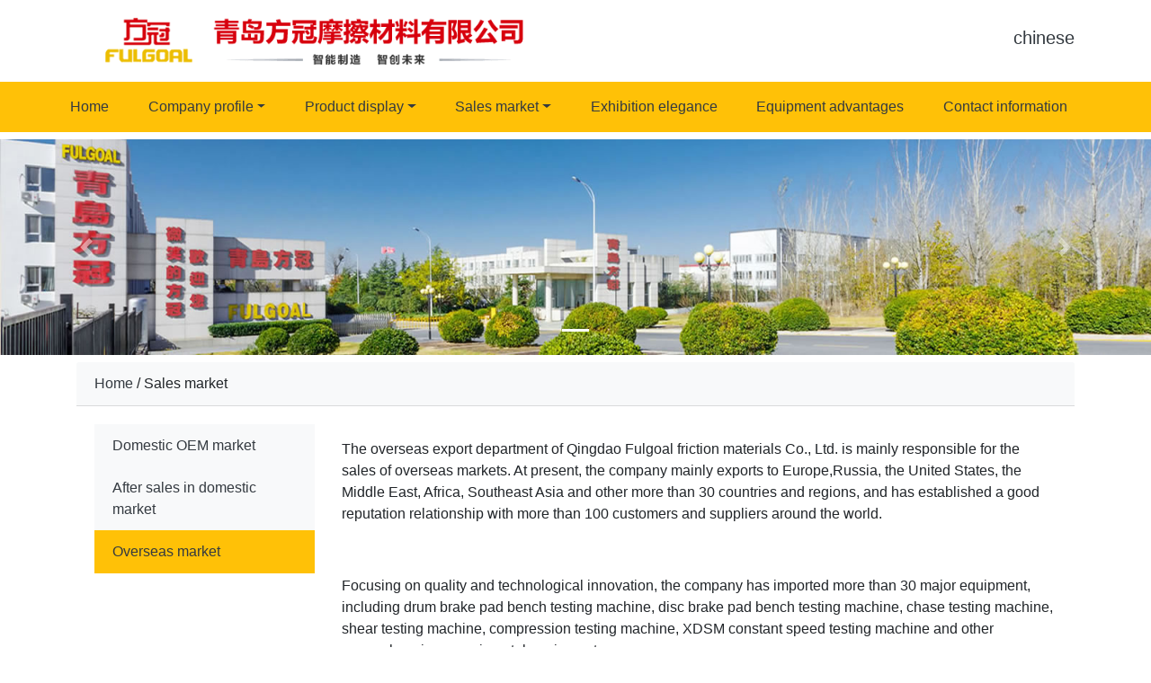

--- FILE ---
content_type: text/html; charset=utf-8
request_url: http://fulgoal.com.cn/xiaoshoushichang_en&id=10
body_size: 3031
content:

<!DOCTYPE html>
<html>
<head>
    <meta charset="utf-8" />
    <meta name="viewport" content="width=device-width,initial-scale=1,minimum-scale=1,maximum-scale=1,user-scalable=no" />
    <title>青岛方冠摩擦材料有限公司</title>
    <meta name="keywords" content="青岛方冠摩擦材料有限公司 刹车片 商用车刹车片" />
<meta name="description" content="青岛方冠摩擦材料有限公司为国内外商用车主机厂及零部件客户可提供适用于大多数车型的、具有原厂高性能制动品质的刹车片。" />    <link rel="stylesheet" href="/static/web/css/bootstrap.min.css" />
    <link rel="stylesheet" href="/static/web/css/lon.css">
    <script src="/static/web/js/jquery.min.js"></script>
    <script src="/static/web/js/bootstrap.min.js"></script>
</head>

<body>
<!-- Header -->
<header class="container mt-2 mb-2">
    <div class="row d-flex justify-content-between align-items-center">
        <div class="col-lg-6 col-sm-12">
            <a href="/home_en"><img src="/static/web/picture/logo.png" class="img-fluid" /></a>
        </div>
        <div class="col-lg-6 d-none d-lg-block d-xl-block text-right text-danger">
            <h5><a class="text-dark" href="/">chinese</a></h5>
        </div>

    </div>
</header>

<!-- 导航 -->
<nav class="navbar navbar-expand-lg bg-warning navbar-dark justify-content-between">
    <a class="navbar-brand text-dark d-lg-none" href="tel://0532-84531538">0532-84531538</a>
    <button class="navbar-toggler" type="button" data-toggle="collapse" data-target="#collapsibleNavbar">
        <span class="navbar-toggler-icon"></span>
    </button>
    <div class="collapse navbar-collapse" id="collapsibleNavbar">
        <ul class="container navbar-nav d-flex justify-content-between">
            <li class="nav-item"><a class="nav-link text-dark" href="/home_en">Home</a></li>
            <li class="nav-item dropdown">
                <a class="nav-link dropdown-toggle text-dark" href="#" id="navbardrop2" data-toggle="dropdown">Company profile</a>
                <div class="dropdown-menu bg-warning">
                    <a class="dropdown-item text-dark" href="/aboutus_en&id=7">Company profile</a>
                    <a class="dropdown-item text-dark" href="/honor_en">Honorary qualification</a>
                </div>
            </li>
            <li class="nav-item dropdown">
                <a class="nav-link dropdown-toggle text-dark" href="#" id="navbardrop3" data-toggle="dropdown">Product display</a>
                <div class="dropdown-menu bg-warning">
                                        <a class="dropdown-item text-dark" href="/product_en&id=2">Brake Lining</a>
                                        <a class="dropdown-item text-dark" href="/product_en&id=1">brake pads</a>
                                    </div>
            </li>
            <li class="nav-item dropdown">
                <a class="nav-link dropdown-toggle text-dark" href="#" id="navbardrop4" data-toggle="dropdown">Sales market</a>
                <div class="dropdown-menu bg-warning">
                    <a class="dropdown-item text-dark" href="/xiaoshoushichang_en&id=8">Domestic OEM market</a>
                    <a class="dropdown-item text-dark" href="/xiaoshoushichang_en&id=9">After sales in domestic market</a>
                    <a class="dropdown-item text-dark" href="/xiaoshoushichang_en&id=10">Overseas market</a>
                </div>
            </li>
            <li class="nav-item"><a class="nav-link text-dark" href="/news_en">Exhibition elegance</a></li>
            <li class="nav-item"><a class="nav-link text-dark" href="/shebei_en">Equipment advantages</a></li>
            <li class="nav-item"><a class="nav-link text-dark" href="/contract_en">Contact information</a></li>
        </ul>
    </div>
</nav>
<!-- 轮播 -->
<div class="container-fluid mt-2 p-0">
    <div id="lonslide" class="carousel slide" data-ride="carousel">
        <ul class="carousel-indicators">
            <li data-target="#lonslide" data-slide-to="0" class="active"></li>
        </ul>
        <div class="carousel-inner">
            <div class="carousel-item active">

                <img class="w-100 d-none d-lg-block" src="/static/web/picture/1_in.jpg">
                <img class="w-100 d-lg-none" src="/static/web/picture/1s_in.jpg">
            </div>
        </div>

        <a class="carousel-control-prev" href="#lonslide" data-slide="prev">
            <span class="carousel-control-prev-icon"></span>
        </a>
        <a class="carousel-control-next" href="#lonslide" data-slide="next">
            <span class="carousel-control-next-icon"></span>
        </a>
    </div>
</div>
<!-- 新闻列表 -->
<div class="container mt-2">
    <div class="card border-0">
        <div class="card-header bg-light">
            <a href="/" class="text-dark">Home</a>  /  Sales market      </div>
        <div class="card-body">
            <div class="row">
                <div class="col-md-3 col-sm-12 mb-2">
                    <!-- 左侧分类 -->
                    <div class="list-group list-group-flush">
                        <a href="/xiaoshoushichang_en&id=8" class="list-group-item border-0 text-dark bg-light">Domestic OEM market</a>
                        <a href="/xiaoshoushichang_en&id=9" class="list-group-item border-0 text-dark bg-light">After sales in domestic market</a>
                        <a href="/xiaoshoushichang_en&id=10" class="list-group-item border-0 text-dark bg-warning">Overseas market</a>
                    </div>
                </div>
                <div class="col-md-9 col-sm-12">
                    <p>
                        <p class="MsoNormal"><span lang="EN-US" style="font-size:12.0pt">The overseas
export department of Qingdao Fulgoal friction materials Co., Ltd. is mainly
responsible for the sales of overseas markets. At present, the company mainly
exports to Europe,Russia, the United States, the Middle East, Africa, Southeast
Asia and other more than 30 countries and regions, and has established a good
reputation relationship with more than 100 customers and suppliers around the
world.<o:p></o:p></span></p>

<p class="MsoNormal"><span lang="EN-US" style="font-size:12.0pt">&nbsp;</span></p>

<p class="MsoNormal"><span lang="EN-US" style="font-size:12.0pt">Focusing on
quality and technological innovation, the company has imported more than 30
major equipment, including drum brake pad bench testing machine, disc brake pad
bench testing machine, chase testing machine, shear testing machine,
compression testing machine, XDSM constant speed testing machine and other
comprehensive experimental equipment.<o:p></o:p></span></p>

<p class="MsoNormal"><span lang="EN-US" style="font-size:12.0pt">&nbsp;</span></p>

<p class="MsoNormal"><span lang="EN-US" style="font-size:12.0pt">&nbsp;</span></p>

<p class="MsoNormal"><span lang="EN-US" style="font-size:12.0pt">It has
successively passed the American Standard AMECA export certification, the
Russian EAC export certification, the IATF16949 international quality system
certification, and obtained the ISO14001 environmental system certification,
osh18000 occupational safety and health system certification and 3C safety
certification from the Chinese certification authority.<o:p></o:p></span></p>

<p class="MsoNormal"><span lang="EN-US" style="font-size:12.0pt">&nbsp;</span></p>                    </p>
                </div>
            </div>
        </div>
    </div>
</div>
<div class="container-fluid bg-light mt-3 p-4">
    <div class="container text-dark text-center">
        All rights reserved© Qingdao Fulgoal Friction Material Co.,ltd Address：No.1 Xingling road Lingshan Industrial Park, Qingdao, China<br>tel：86-532-84531538 &nbsp;Fax：86-532-84531089 &nbsp; Http://www.fulgoal.com.cn<br> <a class="text-dark" href="https://beian.miit.gov.cn" target="_blank">网站备案/许可证号：鲁ICP备2022002315号-2</a>    </div>
</div></body>

</html>

--- FILE ---
content_type: text/css
request_url: http://fulgoal.com.cn/static/web/css/lon.css
body_size: 279
content:
@media (min-width: 1024px) {
  .myhei1 {
    overflow: hidden;
    text-overflow: ellipsis;
    display: -webkit-box;
    -webkit-line-clamp: 9;
    -webkit-box-orient: vertical;
  }
}
@media (max-width: 1023px) {
  .myhei1 {
    height: auto;
  }
}
img{
  max-width: 100%;
}